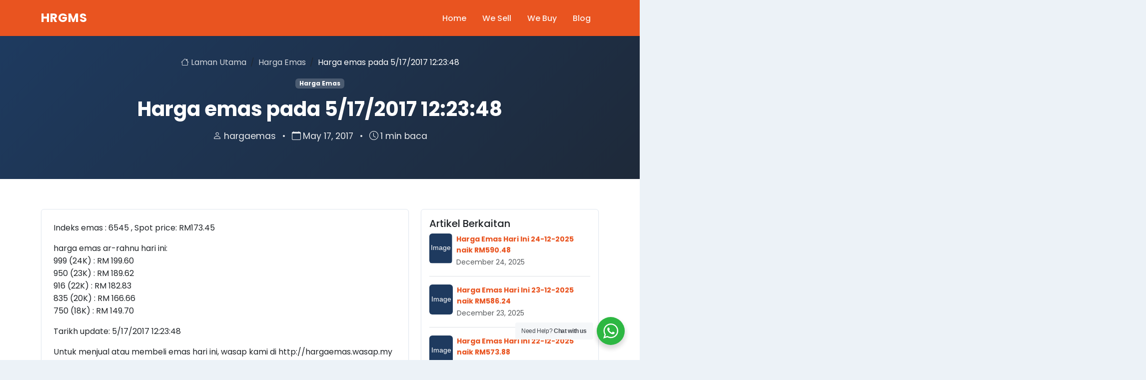

--- FILE ---
content_type: text/html; charset=UTF-8
request_url: https://hargaemas.com.my/harga-emas-pada-5172017-122348/
body_size: 17486
content:
<!DOCTYPE html>
<html lang="en-US">
<head>
    <meta charset="UTF-8">
    <meta name="viewport" content="width=device-width, initial-scale=1.0">
    <meta http-equiv="X-UA-Compatible" content="IE=edge">
    
    <!-- Permissions Policy - Fix for unload warning -->
    <meta http-equiv="Permissions-Policy" content="unload=*">
    
    <!-- Theme Color for Mobile Browsers -->
    <meta name="theme-color" content="#e95420">
    <meta name="msapplication-navbutton-color" content="#e95420">
    <meta name="apple-mobile-web-app-status-bar-style" content="#e95420">
    
    <!-- Critical CSS Loading Check -->
    <script>
    // Ensure CSS loads before content renders
    (function() {
        'use strict';
        var criticalStylesLoaded = false;
        var checkInterval = setInterval(function() {
            var testEl = document.createElement('div');
            testEl.className = 'container';
            testEl.style.display = 'none';
            document.body.appendChild(testEl);
            var computed = window.getComputedStyle(testEl);
            if (computed && computed.maxWidth !== 'none') {
                criticalStylesLoaded = true;
                clearInterval(checkInterval);
            }
            document.body.removeChild(testEl);
        }, 100);
        
        // Timeout after 5 seconds
        setTimeout(function() {
            clearInterval(checkInterval);
            if (!criticalStylesLoaded) {
                console.warn('CSS mungkin belum dimuatkan sepenuhnya. Sila refresh halaman.');
            }
        }, 5000);
    })();
    </script>
    
    <link rel="preconnect" href="https://fonts.googleapis.com" />
<link rel="preconnect" href="https://fonts.gstatic.com" crossorigin />
<link rel="preconnect" href="https://cdn.jsdelivr.net" />
<link rel="dns-prefetch" href="//fonts.googleapis.com" />
<link rel="dns-prefetch" href="//cdn.jsdelivr.net" />
<meta name='robots' content='index, follow, max-image-preview:large, max-snippet:-1, max-video-preview:-1' />

	<!-- This site is optimized with the Yoast SEO plugin v26.6 - https://yoast.com/wordpress/plugins/seo/ -->
	<title>Harga emas pada 5/17/2017 12:23:48 - HRGMS</title>
	<meta name="description" content="Indeks emas : 6545 , Spot price: RM173.45 harga emas ar-rahnu hari ini: 999 (24K) : RM 199.60 950 (23K) : RM 189.62 916 (22K) : RM 182.83 835 (20K) : RM" />
	<link rel="canonical" href="https://hargaemas.com.my/harga-emas-pada-5172017-122348/" />
	<meta name="twitter:label1" content="Written by" />
	<meta name="twitter:data1" content="hargaemas" />
	<script type="application/ld+json" class="yoast-schema-graph">{"@context":"https://schema.org","@graph":[{"@type":"Article","@id":"https://hargaemas.com.my/harga-emas-pada-5172017-122348/#article","isPartOf":{"@id":"https://hargaemas.com.my/harga-emas-pada-5172017-122348/"},"author":{"name":"hargaemas","@id":"https://hargaemas.com.my/#/schema/person/f2ccf316d059de0a641913a63651db48"},"headline":"Harga emas pada 5/17/2017 12:23:48","datePublished":"2017-05-17T04:33:34+00:00","mainEntityOfPage":{"@id":"https://hargaemas.com.my/harga-emas-pada-5172017-122348/"},"wordCount":39,"publisher":{"@id":"https://hargaemas.com.my/#organization"},"articleSection":["Harga Emas"],"inLanguage":"en-US"},{"@type":"WebPage","@id":"https://hargaemas.com.my/harga-emas-pada-5172017-122348/","url":"https://hargaemas.com.my/harga-emas-pada-5172017-122348/","name":"Harga emas pada 5/17/2017 12:23:48 - HRGMS","isPartOf":{"@id":"https://hargaemas.com.my/#website"},"datePublished":"2017-05-17T04:33:34+00:00","description":"Indeks emas : 6545 , Spot price: RM173.45 harga emas ar-rahnu hari ini: 999 (24K) : RM 199.60 950 (23K) : RM 189.62 916 (22K) : RM 182.83 835 (20K) : RM","breadcrumb":{"@id":"https://hargaemas.com.my/harga-emas-pada-5172017-122348/#breadcrumb"},"inLanguage":"en-US","potentialAction":[{"@type":"ReadAction","target":["https://hargaemas.com.my/harga-emas-pada-5172017-122348/"]}]},{"@type":"BreadcrumbList","@id":"https://hargaemas.com.my/harga-emas-pada-5172017-122348/#breadcrumb","itemListElement":[{"@type":"ListItem","position":1,"name":"Home","item":"https://hargaemas.com.my/"},{"@type":"ListItem","position":2,"name":"Harga emas pada 5/17/2017 12:23:48"}]},{"@type":"WebSite","@id":"https://hargaemas.com.my/#website","url":"https://hargaemas.com.my/","name":"HRGMS","description":"Harga Emas Hari Ini, Rujukan Harga Emas Terkini Di Malaysia","publisher":{"@id":"https://hargaemas.com.my/#organization"},"potentialAction":[{"@type":"SearchAction","target":{"@type":"EntryPoint","urlTemplate":"https://hargaemas.com.my/?s={search_term_string}"},"query-input":{"@type":"PropertyValueSpecification","valueRequired":true,"valueName":"search_term_string"}}],"inLanguage":"en-US"},{"@type":"Organization","@id":"https://hargaemas.com.my/#organization","name":"Hargaemas Niaga PLT","url":"https://hargaemas.com.my/","logo":{"@type":"ImageObject","inLanguage":"en-US","@id":"https://hargaemas.com.my/#/schema/logo/image/","url":"https://hargaemas.com.my/wp-content/uploads/2017/04/hargaemas-logo152px.png","contentUrl":"https://hargaemas.com.my/wp-content/uploads/2017/04/hargaemas-logo152px.png","width":152,"height":152,"caption":"Hargaemas Niaga PLT"},"image":{"@id":"https://hargaemas.com.my/#/schema/logo/image/"},"sameAs":["https://www.facebook.com/hargaemas","https://x.com/emasmalaysia","https://www.instagram.com/hargaemas","https://www.linkedin.com/in/hargaemas/","https://www.pinterest.com/hargaemas/","https://www.youtube.com/user/hargaemas"]},{"@type":"Person","@id":"https://hargaemas.com.my/#/schema/person/f2ccf316d059de0a641913a63651db48","name":"hargaemas","image":{"@type":"ImageObject","inLanguage":"en-US","@id":"https://hargaemas.com.my/#/schema/person/image/","url":"https://secure.gravatar.com/avatar/0641d7f3f144fd437a928de5610e7884eb27cd7b1bdf231b5be58cb073229f7a?s=96&d=mm&r=g","contentUrl":"https://secure.gravatar.com/avatar/0641d7f3f144fd437a928de5610e7884eb27cd7b1bdf231b5be58cb073229f7a?s=96&d=mm&r=g","caption":"hargaemas"},"url":"https://hargaemas.com.my/author/hargaemas/"}]}</script>
	<!-- / Yoast SEO plugin. -->


<link rel='dns-prefetch' href='//cdn.jsdelivr.net' />
<link rel='dns-prefetch' href='//www.googletagmanager.com' />
<link rel='dns-prefetch' href='//fonts.googleapis.com' />
<link rel="alternate" type="application/rss+xml" title="HRGMS &raquo; Feed" href="https://hargaemas.com.my/feed/" />
<link rel="alternate" type="application/rss+xml" title="HRGMS &raquo; Comments Feed" href="https://hargaemas.com.my/comments/feed/" />
<link rel="alternate" type="application/rss+xml" title="HRGMS &raquo; Harga emas pada 5/17/2017 12:23:48 Comments Feed" href="https://hargaemas.com.my/harga-emas-pada-5172017-122348/feed/" />
<link rel="alternate" title="oEmbed (JSON)" type="application/json+oembed" href="https://hargaemas.com.my/wp-json/oembed/1.0/embed?url=https%3A%2F%2Fhargaemas.com.my%2Fharga-emas-pada-5172017-122348%2F" />
<link rel="alternate" title="oEmbed (XML)" type="text/xml+oembed" href="https://hargaemas.com.my/wp-json/oembed/1.0/embed?url=https%3A%2F%2Fhargaemas.com.my%2Fharga-emas-pada-5172017-122348%2F&#038;format=xml" />
<link rel="pingback" href="https://hargaemas.com.my/xmlrpc.php" />
<style id='wp-img-auto-sizes-contain-inline-css' type='text/css'>
img:is([sizes=auto i],[sizes^="auto," i]){contain-intrinsic-size:3000px 1500px}
/*# sourceURL=wp-img-auto-sizes-contain-inline-css */
</style>
<style id='wp-emoji-styles-inline-css' type='text/css'>

	img.wp-smiley, img.emoji {
		display: inline !important;
		border: none !important;
		box-shadow: none !important;
		height: 1em !important;
		width: 1em !important;
		margin: 0 0.07em !important;
		vertical-align: -0.1em !important;
		background: none !important;
		padding: 0 !important;
	}
/*# sourceURL=wp-emoji-styles-inline-css */
</style>
<style id='wp-block-library-inline-css' type='text/css'>
:root{--wp-block-synced-color:#7a00df;--wp-block-synced-color--rgb:122,0,223;--wp-bound-block-color:var(--wp-block-synced-color);--wp-editor-canvas-background:#ddd;--wp-admin-theme-color:#007cba;--wp-admin-theme-color--rgb:0,124,186;--wp-admin-theme-color-darker-10:#006ba1;--wp-admin-theme-color-darker-10--rgb:0,107,160.5;--wp-admin-theme-color-darker-20:#005a87;--wp-admin-theme-color-darker-20--rgb:0,90,135;--wp-admin-border-width-focus:2px}@media (min-resolution:192dpi){:root{--wp-admin-border-width-focus:1.5px}}.wp-element-button{cursor:pointer}:root .has-very-light-gray-background-color{background-color:#eee}:root .has-very-dark-gray-background-color{background-color:#313131}:root .has-very-light-gray-color{color:#eee}:root .has-very-dark-gray-color{color:#313131}:root .has-vivid-green-cyan-to-vivid-cyan-blue-gradient-background{background:linear-gradient(135deg,#00d084,#0693e3)}:root .has-purple-crush-gradient-background{background:linear-gradient(135deg,#34e2e4,#4721fb 50%,#ab1dfe)}:root .has-hazy-dawn-gradient-background{background:linear-gradient(135deg,#faaca8,#dad0ec)}:root .has-subdued-olive-gradient-background{background:linear-gradient(135deg,#fafae1,#67a671)}:root .has-atomic-cream-gradient-background{background:linear-gradient(135deg,#fdd79a,#004a59)}:root .has-nightshade-gradient-background{background:linear-gradient(135deg,#330968,#31cdcf)}:root .has-midnight-gradient-background{background:linear-gradient(135deg,#020381,#2874fc)}:root{--wp--preset--font-size--normal:16px;--wp--preset--font-size--huge:42px}.has-regular-font-size{font-size:1em}.has-larger-font-size{font-size:2.625em}.has-normal-font-size{font-size:var(--wp--preset--font-size--normal)}.has-huge-font-size{font-size:var(--wp--preset--font-size--huge)}.has-text-align-center{text-align:center}.has-text-align-left{text-align:left}.has-text-align-right{text-align:right}.has-fit-text{white-space:nowrap!important}#end-resizable-editor-section{display:none}.aligncenter{clear:both}.items-justified-left{justify-content:flex-start}.items-justified-center{justify-content:center}.items-justified-right{justify-content:flex-end}.items-justified-space-between{justify-content:space-between}.screen-reader-text{border:0;clip-path:inset(50%);height:1px;margin:-1px;overflow:hidden;padding:0;position:absolute;width:1px;word-wrap:normal!important}.screen-reader-text:focus{background-color:#ddd;clip-path:none;color:#444;display:block;font-size:1em;height:auto;left:5px;line-height:normal;padding:15px 23px 14px;text-decoration:none;top:5px;width:auto;z-index:100000}html :where(.has-border-color){border-style:solid}html :where([style*=border-top-color]){border-top-style:solid}html :where([style*=border-right-color]){border-right-style:solid}html :where([style*=border-bottom-color]){border-bottom-style:solid}html :where([style*=border-left-color]){border-left-style:solid}html :where([style*=border-width]){border-style:solid}html :where([style*=border-top-width]){border-top-style:solid}html :where([style*=border-right-width]){border-right-style:solid}html :where([style*=border-bottom-width]){border-bottom-style:solid}html :where([style*=border-left-width]){border-left-style:solid}html :where(img[class*=wp-image-]){height:auto;max-width:100%}:where(figure){margin:0 0 1em}html :where(.is-position-sticky){--wp-admin--admin-bar--position-offset:var(--wp-admin--admin-bar--height,0px)}@media screen and (max-width:600px){html :where(.is-position-sticky){--wp-admin--admin-bar--position-offset:0px}}

/*# sourceURL=wp-block-library-inline-css */
</style><style id='global-styles-inline-css' type='text/css'>
:root{--wp--preset--aspect-ratio--square: 1;--wp--preset--aspect-ratio--4-3: 4/3;--wp--preset--aspect-ratio--3-4: 3/4;--wp--preset--aspect-ratio--3-2: 3/2;--wp--preset--aspect-ratio--2-3: 2/3;--wp--preset--aspect-ratio--16-9: 16/9;--wp--preset--aspect-ratio--9-16: 9/16;--wp--preset--color--black: #000000;--wp--preset--color--cyan-bluish-gray: #abb8c3;--wp--preset--color--white: #ffffff;--wp--preset--color--pale-pink: #f78da7;--wp--preset--color--vivid-red: #cf2e2e;--wp--preset--color--luminous-vivid-orange: #ff6900;--wp--preset--color--luminous-vivid-amber: #fcb900;--wp--preset--color--light-green-cyan: #7bdcb5;--wp--preset--color--vivid-green-cyan: #00d084;--wp--preset--color--pale-cyan-blue: #8ed1fc;--wp--preset--color--vivid-cyan-blue: #0693e3;--wp--preset--color--vivid-purple: #9b51e0;--wp--preset--gradient--vivid-cyan-blue-to-vivid-purple: linear-gradient(135deg,rgb(6,147,227) 0%,rgb(155,81,224) 100%);--wp--preset--gradient--light-green-cyan-to-vivid-green-cyan: linear-gradient(135deg,rgb(122,220,180) 0%,rgb(0,208,130) 100%);--wp--preset--gradient--luminous-vivid-amber-to-luminous-vivid-orange: linear-gradient(135deg,rgb(252,185,0) 0%,rgb(255,105,0) 100%);--wp--preset--gradient--luminous-vivid-orange-to-vivid-red: linear-gradient(135deg,rgb(255,105,0) 0%,rgb(207,46,46) 100%);--wp--preset--gradient--very-light-gray-to-cyan-bluish-gray: linear-gradient(135deg,rgb(238,238,238) 0%,rgb(169,184,195) 100%);--wp--preset--gradient--cool-to-warm-spectrum: linear-gradient(135deg,rgb(74,234,220) 0%,rgb(151,120,209) 20%,rgb(207,42,186) 40%,rgb(238,44,130) 60%,rgb(251,105,98) 80%,rgb(254,248,76) 100%);--wp--preset--gradient--blush-light-purple: linear-gradient(135deg,rgb(255,206,236) 0%,rgb(152,150,240) 100%);--wp--preset--gradient--blush-bordeaux: linear-gradient(135deg,rgb(254,205,165) 0%,rgb(254,45,45) 50%,rgb(107,0,62) 100%);--wp--preset--gradient--luminous-dusk: linear-gradient(135deg,rgb(255,203,112) 0%,rgb(199,81,192) 50%,rgb(65,88,208) 100%);--wp--preset--gradient--pale-ocean: linear-gradient(135deg,rgb(255,245,203) 0%,rgb(182,227,212) 50%,rgb(51,167,181) 100%);--wp--preset--gradient--electric-grass: linear-gradient(135deg,rgb(202,248,128) 0%,rgb(113,206,126) 100%);--wp--preset--gradient--midnight: linear-gradient(135deg,rgb(2,3,129) 0%,rgb(40,116,252) 100%);--wp--preset--font-size--small: 13px;--wp--preset--font-size--medium: 20px;--wp--preset--font-size--large: 36px;--wp--preset--font-size--x-large: 42px;--wp--preset--spacing--20: 0.44rem;--wp--preset--spacing--30: 0.67rem;--wp--preset--spacing--40: 1rem;--wp--preset--spacing--50: 1.5rem;--wp--preset--spacing--60: 2.25rem;--wp--preset--spacing--70: 3.38rem;--wp--preset--spacing--80: 5.06rem;--wp--preset--shadow--natural: 6px 6px 9px rgba(0, 0, 0, 0.2);--wp--preset--shadow--deep: 12px 12px 50px rgba(0, 0, 0, 0.4);--wp--preset--shadow--sharp: 6px 6px 0px rgba(0, 0, 0, 0.2);--wp--preset--shadow--outlined: 6px 6px 0px -3px rgb(255, 255, 255), 6px 6px rgb(0, 0, 0);--wp--preset--shadow--crisp: 6px 6px 0px rgb(0, 0, 0);}:where(.is-layout-flex){gap: 0.5em;}:where(.is-layout-grid){gap: 0.5em;}body .is-layout-flex{display: flex;}.is-layout-flex{flex-wrap: wrap;align-items: center;}.is-layout-flex > :is(*, div){margin: 0;}body .is-layout-grid{display: grid;}.is-layout-grid > :is(*, div){margin: 0;}:where(.wp-block-columns.is-layout-flex){gap: 2em;}:where(.wp-block-columns.is-layout-grid){gap: 2em;}:where(.wp-block-post-template.is-layout-flex){gap: 1.25em;}:where(.wp-block-post-template.is-layout-grid){gap: 1.25em;}.has-black-color{color: var(--wp--preset--color--black) !important;}.has-cyan-bluish-gray-color{color: var(--wp--preset--color--cyan-bluish-gray) !important;}.has-white-color{color: var(--wp--preset--color--white) !important;}.has-pale-pink-color{color: var(--wp--preset--color--pale-pink) !important;}.has-vivid-red-color{color: var(--wp--preset--color--vivid-red) !important;}.has-luminous-vivid-orange-color{color: var(--wp--preset--color--luminous-vivid-orange) !important;}.has-luminous-vivid-amber-color{color: var(--wp--preset--color--luminous-vivid-amber) !important;}.has-light-green-cyan-color{color: var(--wp--preset--color--light-green-cyan) !important;}.has-vivid-green-cyan-color{color: var(--wp--preset--color--vivid-green-cyan) !important;}.has-pale-cyan-blue-color{color: var(--wp--preset--color--pale-cyan-blue) !important;}.has-vivid-cyan-blue-color{color: var(--wp--preset--color--vivid-cyan-blue) !important;}.has-vivid-purple-color{color: var(--wp--preset--color--vivid-purple) !important;}.has-black-background-color{background-color: var(--wp--preset--color--black) !important;}.has-cyan-bluish-gray-background-color{background-color: var(--wp--preset--color--cyan-bluish-gray) !important;}.has-white-background-color{background-color: var(--wp--preset--color--white) !important;}.has-pale-pink-background-color{background-color: var(--wp--preset--color--pale-pink) !important;}.has-vivid-red-background-color{background-color: var(--wp--preset--color--vivid-red) !important;}.has-luminous-vivid-orange-background-color{background-color: var(--wp--preset--color--luminous-vivid-orange) !important;}.has-luminous-vivid-amber-background-color{background-color: var(--wp--preset--color--luminous-vivid-amber) !important;}.has-light-green-cyan-background-color{background-color: var(--wp--preset--color--light-green-cyan) !important;}.has-vivid-green-cyan-background-color{background-color: var(--wp--preset--color--vivid-green-cyan) !important;}.has-pale-cyan-blue-background-color{background-color: var(--wp--preset--color--pale-cyan-blue) !important;}.has-vivid-cyan-blue-background-color{background-color: var(--wp--preset--color--vivid-cyan-blue) !important;}.has-vivid-purple-background-color{background-color: var(--wp--preset--color--vivid-purple) !important;}.has-black-border-color{border-color: var(--wp--preset--color--black) !important;}.has-cyan-bluish-gray-border-color{border-color: var(--wp--preset--color--cyan-bluish-gray) !important;}.has-white-border-color{border-color: var(--wp--preset--color--white) !important;}.has-pale-pink-border-color{border-color: var(--wp--preset--color--pale-pink) !important;}.has-vivid-red-border-color{border-color: var(--wp--preset--color--vivid-red) !important;}.has-luminous-vivid-orange-border-color{border-color: var(--wp--preset--color--luminous-vivid-orange) !important;}.has-luminous-vivid-amber-border-color{border-color: var(--wp--preset--color--luminous-vivid-amber) !important;}.has-light-green-cyan-border-color{border-color: var(--wp--preset--color--light-green-cyan) !important;}.has-vivid-green-cyan-border-color{border-color: var(--wp--preset--color--vivid-green-cyan) !important;}.has-pale-cyan-blue-border-color{border-color: var(--wp--preset--color--pale-cyan-blue) !important;}.has-vivid-cyan-blue-border-color{border-color: var(--wp--preset--color--vivid-cyan-blue) !important;}.has-vivid-purple-border-color{border-color: var(--wp--preset--color--vivid-purple) !important;}.has-vivid-cyan-blue-to-vivid-purple-gradient-background{background: var(--wp--preset--gradient--vivid-cyan-blue-to-vivid-purple) !important;}.has-light-green-cyan-to-vivid-green-cyan-gradient-background{background: var(--wp--preset--gradient--light-green-cyan-to-vivid-green-cyan) !important;}.has-luminous-vivid-amber-to-luminous-vivid-orange-gradient-background{background: var(--wp--preset--gradient--luminous-vivid-amber-to-luminous-vivid-orange) !important;}.has-luminous-vivid-orange-to-vivid-red-gradient-background{background: var(--wp--preset--gradient--luminous-vivid-orange-to-vivid-red) !important;}.has-very-light-gray-to-cyan-bluish-gray-gradient-background{background: var(--wp--preset--gradient--very-light-gray-to-cyan-bluish-gray) !important;}.has-cool-to-warm-spectrum-gradient-background{background: var(--wp--preset--gradient--cool-to-warm-spectrum) !important;}.has-blush-light-purple-gradient-background{background: var(--wp--preset--gradient--blush-light-purple) !important;}.has-blush-bordeaux-gradient-background{background: var(--wp--preset--gradient--blush-bordeaux) !important;}.has-luminous-dusk-gradient-background{background: var(--wp--preset--gradient--luminous-dusk) !important;}.has-pale-ocean-gradient-background{background: var(--wp--preset--gradient--pale-ocean) !important;}.has-electric-grass-gradient-background{background: var(--wp--preset--gradient--electric-grass) !important;}.has-midnight-gradient-background{background: var(--wp--preset--gradient--midnight) !important;}.has-small-font-size{font-size: var(--wp--preset--font-size--small) !important;}.has-medium-font-size{font-size: var(--wp--preset--font-size--medium) !important;}.has-large-font-size{font-size: var(--wp--preset--font-size--large) !important;}.has-x-large-font-size{font-size: var(--wp--preset--font-size--x-large) !important;}
/*# sourceURL=global-styles-inline-css */
</style>

<style id='classic-theme-styles-inline-css' type='text/css'>
/*! This file is auto-generated */
.wp-block-button__link{color:#fff;background-color:#32373c;border-radius:9999px;box-shadow:none;text-decoration:none;padding:calc(.667em + 2px) calc(1.333em + 2px);font-size:1.125em}.wp-block-file__button{background:#32373c;color:#fff;text-decoration:none}
/*# sourceURL=/wp-includes/css/classic-themes.min.css */
</style>
<link rel='stylesheet' id='nta-css-popup-css' href='https://hargaemas.com.my/wp-content/plugins/wp-whatsapp/assets/dist/css/style.css?ver=6.9' type='text/css' media='all' />
<link rel='stylesheet' id='contact-form-7-css' href='https://hargaemas.com.my/wp-content/plugins/contact-form-7/includes/css/styles.css?ver=6.1.4' type='text/css' media='all' />
<link rel='stylesheet' id='hostinger-reach-subscription-block-css' href='https://hargaemas.com.my/wp-content/plugins/hostinger-reach/frontend/dist/blocks/subscription.css?ver=1765466064' type='text/css' media='all' />
<link rel='stylesheet' id='google-fonts-poppins-css' href='https://fonts.googleapis.com/css2?family=Poppins:wght@300;400;500;600;700&#038;display=swap' type='text/css' media='all' />
<link rel='stylesheet' id='bootstrap-css-css' href='https://cdn.jsdelivr.net/npm/bootstrap@5.3.2/dist/css/bootstrap.min.css?ver=5.3.2' type='text/css' media='all' />
<link rel='stylesheet' id='bootstrap-icons-css' href='https://cdn.jsdelivr.net/npm/bootstrap-icons@1.11.1/font/bootstrap-icons.css?ver=1.11.1' type='text/css' media='all' />
<link rel='stylesheet' id='hrgms-style-css' href='https://hargaemas.com.my/wp-content/themes/hrgms-theme/style.css?ver=1.0.0.1765468107' type='text/css' media='all' />

<!-- Google tag (gtag.js) snippet added by Site Kit -->
<!-- Google Analytics snippet added by Site Kit -->
<script type="text/javascript" src="https://www.googletagmanager.com/gtag/js?id=GT-T567GBP" id="google_gtagjs-js" async></script>
<script type="text/javascript" id="google_gtagjs-js-after">
/* <![CDATA[ */
window.dataLayer = window.dataLayer || [];function gtag(){dataLayer.push(arguments);}
gtag("set","linker",{"domains":["hargaemas.com.my"]});
gtag("js", new Date());
gtag("set", "developer_id.dZTNiMT", true);
gtag("config", "GT-T567GBP");
 window._googlesitekit = window._googlesitekit || {}; window._googlesitekit.throttledEvents = []; window._googlesitekit.gtagEvent = (name, data) => { var key = JSON.stringify( { name, data } ); if ( !! window._googlesitekit.throttledEvents[ key ] ) { return; } window._googlesitekit.throttledEvents[ key ] = true; setTimeout( () => { delete window._googlesitekit.throttledEvents[ key ]; }, 5 ); gtag( "event", name, { ...data, event_source: "site-kit" } ); }; 
//# sourceURL=google_gtagjs-js-after
/* ]]> */
</script>
<link rel="https://api.w.org/" href="https://hargaemas.com.my/wp-json/" /><link rel="alternate" title="JSON" type="application/json" href="https://hargaemas.com.my/wp-json/wp/v2/posts/5554" /><link rel="EditURI" type="application/rsd+xml" title="RSD" href="https://hargaemas.com.my/xmlrpc.php?rsd" />

<link rel='shortlink' href='https://hargaemas.com.my/?p=5554' />
<meta name="generator" content="Site Kit by Google 1.168.0" /><link rel="icon" href="https://hargaemas.com.my/wp-content/uploads/2012/01/wpid-yYp_vAin4a8-FrkUppZLe35gn8kaUGdM4Ja-BJkkjY8HMSX9JFcFsLtQ4-W0HEp5R5Zaw124-100x100.png" sizes="32x32" />
<link rel="icon" href="https://hargaemas.com.my/wp-content/uploads/2012/01/wpid-yYp_vAin4a8-FrkUppZLe35gn8kaUGdM4Ja-BJkkjY8HMSX9JFcFsLtQ4-W0HEp5R5Zaw124.png" sizes="192x192" />
<link rel="apple-touch-icon" href="https://hargaemas.com.my/wp-content/uploads/2012/01/wpid-yYp_vAin4a8-FrkUppZLe35gn8kaUGdM4Ja-BJkkjY8HMSX9JFcFsLtQ4-W0HEp5R5Zaw124.png" />
<meta name="msapplication-TileImage" content="https://hargaemas.com.my/wp-content/uploads/2012/01/wpid-yYp_vAin4a8-FrkUppZLe35gn8kaUGdM4Ja-BJkkjY8HMSX9JFcFsLtQ4-W0HEp5R5Zaw124.png" />
    
    <!-- Noscript fallback untuk CSS -->
    <noscript>
        <style>
        /* Basic fallback styles jika JavaScript disabled */
        body { font-family: Arial, sans-serif; margin: 0; padding: 0; }
        .container { max-width: 1200px; margin: 0 auto; padding: 0 15px; }
        .navbar { background: #fff; padding: 1rem 0; }
        </style>
    </noscript>
</head>

<body class="wp-singular post-template-default single single-post postid-5554 single-format-standard wp-theme-hrgms-theme">

<!-- Skip to Content Link (Accessibility) -->
<a class="visually-hidden-focusable" href="#main-content">Skip to main content</a>

<!-- Header Navigation -->
<header class="hrgms-header" role="banner">
    <nav class="navbar navbar-expand-lg hrgms-navbar" role="navigation" aria-label="Primary Navigation">
        <div class="container">
            <!-- Logo -->
            <a class="navbar-brand hrgms-logo" href="https://hargaemas.com.my/" rel="home" title="HRGMS">
                HRGMS            </a>
            
            <!-- Mobile Toggle Button -->
            <button class="navbar-toggler" type="button" data-bs-toggle="collapse" data-bs-target="#hrgmsNavbar" aria-controls="hrgmsNavbar" aria-expanded="false" aria-label="Toggle navigation">
                <span class="navbar-toggler-icon"></span>
            </button>
            
            <!-- Navigation Menu - Uses WordPress Menu System (Header Menu) -->
            <div class="collapse navbar-collapse" id="hrgmsNavbar">
                <ul id="menu-social-menu" class="navbar-nav ms-auto"><li class="nav-item"><a href="http://hargaemas.com.my/" class="nav-link hrgms-nav-link">Home</a></li><li class="nav-item"><a href="https://www.hargaemas.my/product" class="nav-link hrgms-nav-link">We Sell</a></li><li class="nav-item"><a href="https://www.hargaemas.my/" class="nav-link hrgms-nav-link">We Buy</a></li><li class="nav-item"><a href="https://hargaemas.my/" class="nav-link hrgms-nav-link">Blog</a></li></ul>            </div>
        </div>
    </nav>
</header>

<!-- Main Content Area -->
<main id="main-content" role="main">


<article class="hrgms-single-post post-5554 post type-post status-publish format-standard hentry category-harga-emas">
    
    <!-- Article Header -->
    <header class="hrgms-hero hrgms-hero-simple" style="padding: 40px 0;">
        <div class="container">
            <div class="row justify-content-center">
                <div class="col-lg-10 text-center">
                    <!-- Breadcrumb -->
                    <nav aria-label="breadcrumb" class="mb-3">
                        <ol class="breadcrumb justify-content-center" style="background: transparent;">
                            <li class="breadcrumb-item">
                                <a href="https://hargaemas.com.my/" style="color: rgba(255,255,255,0.8);">
                                    <i class="bi bi-house"></i> Laman Utama
                                </a>
                            </li>
                                                            <li class="breadcrumb-item">
                                    <a href="https://hargaemas.com.my/category/harga-emas/" style="color: rgba(255,255,255,0.8);">
                                        Harga Emas                                    </a>
                                </li>
                                                        <li class="breadcrumb-item active" aria-current="page" style="color: #fff;">
                                Harga emas pada 5/17/2017 12:23:48                            </li>
                        </ol>
                    </nav>
                    
                    <!-- Categories badges -->
                                            <div class="mb-3">
                                                            <a href="https://hargaemas.com.my/category/harga-emas/" class="badge text-decoration-none" style="background: rgba(255,255,255,0.2); color: #fff;">
                                    Harga Emas                                </a>
                                                    </div>
                                        
                    <h1 class="hrgms-hero-title">Harga emas pada 5/17/2017 12:23:48</h1>
                    
                    <div class="hrgms-hero-subtitle">
                        <span>
                            <i class="bi bi-person me-1"></i>hargaemas                        </span>
                        <span class="mx-2">•</span>
                        <span>
                            <i class="bi bi-calendar me-1"></i>May 17, 2017                        </span>
                        <span class="mx-2">•</span>
                        <span>
                            <i class="bi bi-clock me-1"></i>1 min baca
                        </span>
                                            </div>
                </div>
            </div>
        </div>
    </header>
    
    <section class="hrgms-products">
        <div class="container">
            <div class="row">
                <!-- Main Content -->
                <div class="col-lg-8">
                    
                    <!-- Featured Image -->
                                        
                    <!-- Post Content -->
                    <div class="post-content card" style="border: 1px solid var(--hrgms-card-border); box-shadow: var(--hrgms-card-shadow);">
                        <div class="card-body p-4">
                            <p>Indeks emas  : 6545 , Spot price: RM173.45 </p>
<p>harga emas ar-rahnu hari ini:<br />
999  (24K) : RM 199.60<br />
950 (23K) : RM 189.62<br />
916 (22K) : RM 182.83<br />
835 (20K) : RM 166.66<br />
750 (18K) : RM 149.70 </p>
<p>Tarikh update:  5/17/2017 12:23:48</p>
<p>Untuk menjual atau membeli emas hari ini, wasap kami di http://hargaemas.wasap.my</p>
                            
                                                    </div>
                    </div>
                    
                    <!-- Tags -->
                                        
                    <!-- Post Navigation -->
                    <nav class="post-navigation mt-5 pt-4 border-top" aria-label="Post navigation">
                        <div class="row g-3">
                            <div class="col-md-6">
                                                                    <a href="https://hargaemas.com.my/harga-emas-pada-5172017-102349/" class="text-decoration-none d-block p-3 rounded h-100" style="background: var(--hrgms-body-bg);">
                                        <small class="text-muted"><i class="bi bi-arrow-left"></i> Artikel Sebelum</small>
                                        <div class="d-flex align-items-center mt-2">
                                                                                        <p class="mb-0 fw-bold small">Harga emas pada 5/17/2017 10:23:49</p>
                                        </div>
                                    </a>
                                                            </div>
                            <div class="col-md-6">
                                                                    <a href="https://hargaemas.com.my/harga-emas-pada-5172017-142347/" class="text-decoration-none d-block p-3 rounded h-100 text-end" style="background: var(--hrgms-body-bg);">
                                        <small class="text-muted">Artikel Seterusnya <i class="bi bi-arrow-right"></i></small>
                                        <div class="d-flex align-items-center justify-content-end mt-2">
                                            <p class="mb-0 fw-bold small">Harga emas pada 5/17/2017 14:23:47</p>
                                                                                    </div>
                                    </a>
                                                            </div>
                        </div>
                    </nav>
                    
                    <!-- Author Box -->
                    <div class="author-box mt-5 p-4 rounded" style="background: var(--hrgms-body-bg);">
                        <div class="d-flex">
                            <img alt='' src='https://secure.gravatar.com/avatar/0641d7f3f144fd437a928de5610e7884eb27cd7b1bdf231b5be58cb073229f7a?s=80&#038;d=mm&#038;r=g' srcset='https://secure.gravatar.com/avatar/0641d7f3f144fd437a928de5610e7884eb27cd7b1bdf231b5be58cb073229f7a?s=160&#038;d=mm&#038;r=g 2x' class='avatar avatar-80 photo rounded-circle me-3' height='80' width='80' decoding='async'/>                            <div>
                                <h5 class="mb-1">Ditulis oleh hargaemas</h5>
                                <p class="mb-2 text-muted small">Penulis di HRGMS</p>
                                <a href="https://hargaemas.com.my/author/hargaemas/" class="btn btn-sm btn-outline-secondary">
                                    Lihat Semua Artikel <i class="bi bi-arrow-right"></i>
                                </a>
                            </div>
                        </div>
                    </div>
                    
                    <!-- Comments -->
                                        
                </div>
                
                <!-- Sidebar -->
                <div class="col-lg-4">
                    <aside class="sidebar" role="complementary">
                        
                        <!-- Related Posts -->
                                                    <div class="card mb-4" style="border: 1px solid var(--hrgms-card-border); box-shadow: var(--hrgms-card-shadow);">
                                <div class="card-body">
                                    <h5 class="card-title">Artikel Berkaitan</h5>
                                                                            <div class="d-flex mb-3 pb-3 border-bottom">
                                                                                            <img src="https://i.pinimg.com/1200x/a6/68/f5/a668f5d5bef2ffea2e90a4475b2e4310.jpg" alt="" class="rounded me-2" style="width: 60px; height: 60px; object-fit: cover;">
                                                                                        <div>
                                                <a href="https://hargaemas.com.my/harga-emas-hari-ini-24-12-2025-naik-rm590-48/" class="text-decoration-none">
                                                    <strong class="d-block small">Harga Emas Hari Ini 24-12-2025 naik RM590.48</strong>
                                                </a>
                                                <small class="text-muted">December 24, 2025</small>
                                            </div>
                                        </div>
                                                                            <div class="d-flex mb-3 pb-3 border-bottom">
                                                                                            <img src="https://i.pinimg.com/1200x/3b/2f/c7/3b2fc74b02bd528c244527d6a4e22dfa.jpg" alt="" class="rounded me-2" style="width: 60px; height: 60px; object-fit: cover;">
                                                                                        <div>
                                                <a href="https://hargaemas.com.my/harga-emas-hari-ini-23-12-2025-naik-rm586-24/" class="text-decoration-none">
                                                    <strong class="d-block small">Harga Emas Hari Ini 23-12-2025 naik RM586.24</strong>
                                                </a>
                                                <small class="text-muted">December 23, 2025</small>
                                            </div>
                                        </div>
                                                                            <div class="d-flex mb-3 pb-3 border-bottom">
                                                                                            <img src="https://i.pinimg.com/1200x/de/32/a3/de32a3289330c355b1fae8ba3c71ee16.jpg" alt="" class="rounded me-2" style="width: 60px; height: 60px; object-fit: cover;">
                                                                                        <div>
                                                <a href="https://hargaemas.com.my/harga-emas-hari-ini-22-12-2025-naik-rm573-88/" class="text-decoration-none">
                                                    <strong class="d-block small">Harga Emas Hari Ini 22-12-2025 naik RM573.88</strong>
                                                </a>
                                                <small class="text-muted">December 22, 2025</small>
                                            </div>
                                        </div>
                                                                            <div class="d-flex mb-3 pb-3 border-bottom">
                                                                                            <img src="https://i.pinimg.com/1200x/a6/4a/8a/a64a8acf24f8e3534ea316a996daf814.jpg" alt="" class="rounded me-2" style="width: 60px; height: 60px; object-fit: cover;">
                                                                                        <div>
                                                <a href="https://hargaemas.com.my/harga-emas-hari-ini-21-12-2025-tidak-berubah-rm570-63/" class="text-decoration-none">
                                                    <strong class="d-block small">Harga Emas Hari Ini 21-12-2025 tidak berubah RM570.63</strong>
                                                </a>
                                                <small class="text-muted">December 21, 2025</small>
                                            </div>
                                        </div>
                                                                    </div>
                            </div>
                                                
                        <!-- Categories -->
                        <div class="card mb-4" style="border: 1px solid var(--hrgms-card-border); box-shadow: var(--hrgms-card-shadow);">
                            <div class="card-body">
                                <h5 class="card-title">Kategori</h5>
                                <ul class="list-unstyled mb-0">
                                    	<li class="cat-item cat-item-3"><a href="https://hargaemas.com.my/category/agent/">Agent &amp; Dealer Emas</a> (11)
</li>
	<li class="cat-item cat-item-4"><a href="https://hargaemas.com.my/category/bantuan/">Bantuan Teknikal</a> (19)
</li>
	<li class="cat-item cat-item-18"><a href="https://hargaemas.com.my/category/unik/">Cerita Unik</a> (7)
</li>
	<li class="cat-item cat-item-5"><a href="https://hargaemas.com.my/category/berita/">Dari Akhbar</a> (34)
</li>
	<li class="cat-item cat-item-9"><a href="https://hargaemas.com.my/category/harga-emas/">Harga Emas</a> (4,467)
</li>
	<li class="cat-item cat-item-12"><a href="https://hargaemas.com.my/category/maklumat/">Maklumat</a> (31)
</li>
	<li class="cat-item cat-item-13"><a href="https://hargaemas.com.my/category/pelaburan/">Pelaburan Emas</a> (20)
</li>
	<li class="cat-item cat-item-14"><a href="https://hargaemas.com.my/category/produk/">Produk Emas</a> (4)
<ul class='children'>
	<li class="cat-item cat-item-10"><a href="https://hargaemas.com.my/category/produk/jongkong-emas/">Jongkong Emas</a> (4)
</li>
</ul>
</li>
	<li class="cat-item cat-item-15"><a href="https://hargaemas.com.my/category/promosi/">Promosi Emas</a> (18)
</li>
	<li class="cat-item cat-item-589"><a href="https://hargaemas.com.my/category/santai/">Santai</a> (5)
</li>
	<li class="cat-item cat-item-1"><a href="https://hargaemas.com.my/category/uncategorized/">Uncategorized</a> (118)
</li>
                                </ul>
                            </div>
                        </div>
                        
                        <!-- Popular Tags -->
                                                    <div class="card mb-4" style="border: 1px solid var(--hrgms-card-border); box-shadow: var(--hrgms-card-shadow);">
                                <div class="card-body">
                                    <h5 class="card-title">Tag Popular</h5>
                                    <div class="d-flex flex-wrap gap-1">
                                                                                    <a href="https://hargaemas.com.my/tag/harga-emas-harga-emas-hari-ini-kedai-emas-kedai-emas-murah-kedai-emas-malaysia-harga-emas-916-harga-emas-2017-harga-emas-semasa-pembeli-emas-harga-emas-kelantan-harga-emas-kuala-lumpur/" class="badge bg-secondary text-decoration-none">
                                                harga emas, harga emas hari ini, kedai emas, kedai emas murah, kedai emas malaysia, harga emas 916, harga emas 2017, harga emas semasa, pembeli emas, harga emas kelantan, harga emas kuala lumpur                                            </a>
                                                                                    <a href="https://hargaemas.com.my/tag/harga-emas-2/" class="badge bg-secondary text-decoration-none">
                                                harga-emas                                            </a>
                                                                                    <a href="https://hargaemas.com.my/tag/916-hari-ini/" class="badge bg-secondary text-decoration-none">
                                                916 hari ini                                            </a>
                                                                                    <a href="https://hargaemas.com.my/tag/916-gold-price/" class="badge bg-secondary text-decoration-none">
                                                916 gold price                                            </a>
                                                                                    <a href="https://hargaemas.com.my/tag/916/" class="badge bg-secondary text-decoration-none">
                                                916                                            </a>
                                                                                    <a href="https://hargaemas.com.my/tag/24k-gold/" class="badge bg-secondary text-decoration-none">
                                                24k gold                                            </a>
                                                                                    <a href="https://hargaemas.com.my/tag/24-karat/" class="badge bg-secondary text-decoration-none">
                                                24 karat                                            </a>
                                                                                    <a href="https://hargaemas.com.my/tag/harga-emas-malaysia/" class="badge bg-secondary text-decoration-none">
                                                harga emas malaysia                                            </a>
                                                                                    <a href="https://hargaemas.com.my/tag/harga-emas/" class="badge bg-secondary text-decoration-none">
                                                Harga Emas                                            </a>
                                                                                    <a href="https://hargaemas.com.my/tag/emas-999/" class="badge bg-secondary text-decoration-none">
                                                emas 999                                            </a>
                                                                                    <a href="https://hargaemas.com.my/tag/emas-malaysia/" class="badge bg-secondary text-decoration-none">
                                                emas malaysia                                            </a>
                                                                                    <a href="https://hargaemas.com.my/tag/jual-emas/" class="badge bg-secondary text-decoration-none">
                                                jual emas                                            </a>
                                                                                    <a href="https://hargaemas.com.my/tag/harga-marhun/" class="badge bg-secondary text-decoration-none">
                                                Harga marhun                                            </a>
                                                                                    <a href="https://hargaemas.com.my/tag/harga-emas-semasa/" class="badge bg-secondary text-decoration-none">
                                                harga emas semasa                                            </a>
                                                                                    <a href="https://hargaemas.com.my/tag/beli-emas/" class="badge bg-secondary text-decoration-none">
                                                beli emas                                            </a>
                                                                            </div>
                                </div>
                            </div>
                                                
                    </aside>
                </div>
            </div>
        </div>
    </section>
</article>


</main><!-- #main-content -->

<!-- Footer -->
<footer class="hrgms-footer" role="contentinfo">
    <div class="container">
        <div class="row">
            <!-- Column 1: Brand Info -->
            <div class="col-lg-4 col-md-6 mb-4 mb-lg-0">
                <div class="footer-logo">
                    HRGMS                </div>
                <p class="footer-desc">
                    Harga Emas Hari Ini, Rujukan Harga Emas Terkini Di Malaysia                </p>
            </div>
            
            <!-- Column 2: Quick Links - Uses WordPress Menu (Footer Menu) -->
            <div class="col-lg-4 col-md-6 mb-4 mb-lg-0">
                <h5 class="footer-title">Pautan Pantas</h5>
                                    <ul class="footer-links">
                        <li><a href="https://hargaemas.com.my/">Laman Utama</a></li>
                                                    <li><a href="https://hargaemas.com.my/calculator-emas/">Kalkulator emas - kira harga emas hari ini</a></li>
                                                    <li><a href="https://hargaemas.com.my/subscribe/">Subscribe Harga Emas</a></li>
                                                    <li><a href="https://hargaemas.com.my/kedai-emas-murah/">Kedai emas paling murah di Malaysia</a></li>
                                                    <li><a href="https://hargaemas.com.my/surat-pajak/">Perbezaan surat pajak gadai emas dan ar-rahnu</a></li>
                                                    <li><a href="https://hargaemas.com.my/harga/">Harga Emas 916 999 Malaysia</a></li>
                                            </ul>
                                </div>
            
            <!-- Column 3: Contact Info or Widget -->
            <div class="col-lg-4 col-md-12">
                <h5 class="footer-title">Hubungi Kami</h5>
                                    <div class="footer-contact">
                        <p>
                            <i class="bi bi-envelope"></i>
                            Email: &#115;&#104;&#97;&#104;&#114;&#117;l.i&#100;&#64;&#103;&#109;&#97;i&#108;&#46;com                        </p>
                        <p>
                            <i class="bi bi-globe"></i>
                            Web: https://hargaemas.com.my/                        </p>
                    </div>
                            </div>
        </div>
        
        <!-- Footer Bottom -->
        <div class="footer-bottom">
            <p>&copy; 2025 HRGMS - Semua Hak Cipta Terpelihara</p>
            <p class="footer-disclaimer">
                                Maklumat yang dipaparkan adalah untuk rujukan sahaja.
            </p>
        </div>
    </div>
</footer>

    <script>
    // Handle plugin errors gracefully (prevent them from breaking page rendering)
    (function() {
        'use strict';
        
        // Suppress known plugin errors that don't affect core functionality
        var originalError = console.error;
        var suppressedErrors = [
            'njt_wa is not defined',
            'wpcf7 is not defined',
            'hostinger_reach_subscription_block_data is not defined'
        ];
        
        console.error = function() {
            var message = arguments[0] || '';
            var shouldSuppress = suppressedErrors.some(function(err) {
                return message.toString().indexOf(err) !== -1;
            });
            
            if (!shouldSuppress) {
                originalError.apply(console, arguments);
            } else {
                // Log as warning instead of error (less critical)
                console.warn('Plugin warning (non-critical):', message);
            }
        };
        
        // Check if Bootstrap CSS loaded successfully
        var bootstrapLoaded = false;
        var sheets = document.styleSheets;
        
        // Check if Bootstrap CSS is loaded
        for (var i = 0; i < sheets.length; i++) {
            try {
                if (sheets[i].href && sheets[i].href.indexOf('bootstrap') !== -1) {
                    bootstrapLoaded = true;
                    break;
                }
            } catch(e) {
                // Cross-origin stylesheet, skip
            }
        }
        
        // Fallback: If Bootstrap not loaded after 2 seconds, show warning
        setTimeout(function() {
            if (!bootstrapLoaded) {
                var testEl = document.createElement('div');
                testEl.className = 'container';
                testEl.style.display = 'none';
                document.body.appendChild(testEl);
                
                var computed = window.getComputedStyle(testEl);
                if (!computed || computed.maxWidth === 'none') {
                    console.warn('Bootstrap CSS mungkin gagal load. Sila refresh halaman.');
                    // Optionally reload page after user interaction
                    // window.location.reload();
                }
                document.body.removeChild(testEl);
            }
        }, 2000);
    })();
    </script>
    <script type="speculationrules">
{"prefetch":[{"source":"document","where":{"and":[{"href_matches":"/*"},{"not":{"href_matches":["/wp-*.php","/wp-admin/*","/wp-content/uploads/*","/wp-content/*","/wp-content/plugins/*","/wp-content/themes/hrgms-theme/*","/*\\?(.+)"]}},{"not":{"selector_matches":"a[rel~=\"nofollow\"]"}},{"not":{"selector_matches":".no-prefetch, .no-prefetch a"}}]},"eagerness":"conservative"}]}
</script>
<div id="wa"></div><script type="text/javascript" src="https://hargaemas.com.my/wp-includes/js/dist/hooks.min.js?ver=dd5603f07f9220ed27f1" id="wp-hooks-js"></script>
<script type="text/javascript" src="https://hargaemas.com.my/wp-includes/js/dist/i18n.min.js?ver=c26c3dc7bed366793375" id="wp-i18n-js"></script>
<script type="text/javascript" id="wp-i18n-js-after">
/* <![CDATA[ */
wp.i18n.setLocaleData( { 'text direction\u0004ltr': [ 'ltr' ] } );
//# sourceURL=wp-i18n-js-after
/* ]]> */
</script>
<script type="text/javascript" src="https://hargaemas.com.my/wp-content/plugins/contact-form-7/includes/swv/js/index.js?ver=6.1.4" id="swv-js"></script>
<script type="text/javascript" id="contact-form-7-js-before">
/* <![CDATA[ */
var wpcf7 = {
    "api": {
        "root": "https:\/\/hargaemas.com.my\/wp-json\/",
        "namespace": "contact-form-7\/v1"
    }
};
//# sourceURL=contact-form-7-js-before
/* ]]> */
</script>
<script type="text/javascript" src="https://hargaemas.com.my/wp-content/plugins/contact-form-7/includes/js/index.js?ver=6.1.4" id="contact-form-7-js"></script>
<script type="text/javascript" id="hostinger-reach-subscription-block-view-js-extra">
/* <![CDATA[ */
var hostinger_reach_subscription_block_data = {"endpoint":"https://hargaemas.com.my/wp-json/hostinger-reach/v1/contact","nonce":"70d08a0a2a","translations":{"thanks":"Thanks for subscribing.","error":"Something went wrong. Please try again."}};
//# sourceURL=hostinger-reach-subscription-block-view-js-extra
/* ]]> */
</script>
<script type="text/javascript" src="https://hargaemas.com.my/wp-content/plugins/hostinger-reach/frontend/dist/blocks/subscription-view.js?ver=1765466064" id="hostinger-reach-subscription-block-view-js"></script>
<script type="text/javascript" src="https://hargaemas.com.my/wp-content/plugins/wp-whatsapp/assets/dist/js/njt-whatsapp.js?ver=3.7.3" id="nta-wa-libs-js"></script>
<script type="text/javascript" id="nta-js-global-js-extra">
/* <![CDATA[ */
var njt_wa_global = {"ajax_url":"https://hargaemas.com.my/wp-admin/admin-ajax.php","nonce":"09fd61f665","defaultAvatarSVG":"\u003Csvg width=\"48px\" height=\"48px\" class=\"nta-whatsapp-default-avatar\" version=\"1.1\" id=\"Layer_1\" xmlns=\"http://www.w3.org/2000/svg\" xmlns:xlink=\"http://www.w3.org/1999/xlink\" x=\"0px\" y=\"0px\"\n            viewBox=\"0 0 512 512\" style=\"enable-background:new 0 0 512 512;\" xml:space=\"preserve\"\u003E\n            \u003Cpath style=\"fill:#EDEDED;\" d=\"M0,512l35.31-128C12.359,344.276,0,300.138,0,254.234C0,114.759,114.759,0,255.117,0\n            S512,114.759,512,254.234S395.476,512,255.117,512c-44.138,0-86.51-14.124-124.469-35.31L0,512z\"/\u003E\n            \u003Cpath style=\"fill:#55CD6C;\" d=\"M137.71,430.786l7.945,4.414c32.662,20.303,70.621,32.662,110.345,32.662\n            c115.641,0,211.862-96.221,211.862-213.628S371.641,44.138,255.117,44.138S44.138,137.71,44.138,254.234\n            c0,40.607,11.476,80.331,32.662,113.876l5.297,7.945l-20.303,74.152L137.71,430.786z\"/\u003E\n            \u003Cpath style=\"fill:#FEFEFE;\" d=\"M187.145,135.945l-16.772-0.883c-5.297,0-10.593,1.766-14.124,5.297\n            c-7.945,7.062-21.186,20.303-24.717,37.959c-6.179,26.483,3.531,58.262,26.483,90.041s67.09,82.979,144.772,105.048\n            c24.717,7.062,44.138,2.648,60.028-7.062c12.359-7.945,20.303-20.303,22.952-33.545l2.648-12.359\n            c0.883-3.531-0.883-7.945-4.414-9.71l-55.614-25.6c-3.531-1.766-7.945-0.883-10.593,2.648l-22.069,28.248\n            c-1.766,1.766-4.414,2.648-7.062,1.766c-15.007-5.297-65.324-26.483-92.69-79.448c-0.883-2.648-0.883-5.297,0.883-7.062\n            l21.186-23.834c1.766-2.648,2.648-6.179,1.766-8.828l-25.6-57.379C193.324,138.593,190.676,135.945,187.145,135.945\"/\u003E\n        \u003C/svg\u003E","defaultAvatarUrl":"https://hargaemas.com.my/wp-content/plugins/wp-whatsapp/assets/img/whatsapp_logo.svg","timezone":"+08:00","i18n":{"online":"Online","offline":"Offline"},"urlSettings":{"onDesktop":"api","onMobile":"api","openInNewTab":"ON"}};
//# sourceURL=nta-js-global-js-extra
/* ]]> */
</script>
<script type="text/javascript" src="https://hargaemas.com.my/wp-content/plugins/wp-whatsapp/assets/js/whatsapp-button.js?ver=3.7.3" id="nta-js-global-js"></script>
<script type="text/javascript" src="https://cdn.jsdelivr.net/npm/bootstrap@5.3.2/dist/js/bootstrap.bundle.min.js?ver=5.3.2" id="bootstrap-js-js"></script>
<script type="text/javascript" defer src="https://hargaemas.com.my/wp-content/themes/hrgms-theme/assets/js/custom.js?ver=1.0.0" id="hrgms-custom-js-js"></script>
<script type="text/javascript" src="https://hargaemas.com.my/wp-content/plugins/google-site-kit/dist/assets/js/googlesitekit-events-provider-contact-form-7-40476021fb6e59177033.js" id="googlesitekit-events-provider-contact-form-7-js" defer></script>
<script type="text/javascript" id="nta-js-popup-js-extra">
/* <![CDATA[ */
var njt_wa = {"gdprStatus":"","accounts":[{"accountId":13346,"accountName":"Shahrul","avatar":"","number":"+60122864232","title":"Admin","predefinedText":"Url : [njwa_page_url]","willBeBackText":"I will be back in [njwa_time_work]","dayOffsText":"I will be back soon","isAlwaysAvailable":"ON","daysOfWeekWorking":{"sunday":{"isWorkingOnDay":"OFF","workHours":[{"startTime":"08:00","endTime":"17:30"}]},"monday":{"isWorkingOnDay":"OFF","workHours":[{"startTime":"08:00","endTime":"17:30"}]},"tuesday":{"isWorkingOnDay":"OFF","workHours":[{"startTime":"08:00","endTime":"17:30"}]},"wednesday":{"isWorkingOnDay":"OFF","workHours":[{"startTime":"08:00","endTime":"17:30"}]},"thursday":{"isWorkingOnDay":"OFF","workHours":[{"startTime":"08:00","endTime":"17:30"}]},"friday":{"isWorkingOnDay":"OFF","workHours":[{"startTime":"08:00","endTime":"17:30"}]},"saturday":{"isWorkingOnDay":"OFF","workHours":[{"startTime":"08:00","endTime":"17:30"}]}}}],"options":{"display":{"displayCondition":"excludePages","includePages":["2295","2296","862","1012","1080","1994","2049","2240","2580","4124","4248","5306","5631","7401","7740","7861","7949","7994","8048","8132","8126","8338","8376","8381","8391","8396","8402","8426","8432","8562","8732","9472","10050","10159","10780","11446","12202","13045"],"excludePages":[],"includePosts":[],"showOnDesktop":"ON","showOnMobile":"ON","time_symbols":"h:m"},"styles":{"title":"Start a Conversation","responseText":"The team typically replies in a few minutes.","description":"Hi! Click one of our member below to chat on \u003Cstrong\u003EWhatsApp\u003C/strong\u003E","backgroundColor":"#2db742","textColor":"#fff","titleSize":18,"accountNameSize":14,"descriptionTextSize":12,"regularTextSize":11,"scrollHeight":500,"isShowScroll":"OFF","isShowResponseText":"ON","btnLabel":"Need Help? \u003Cstrong\u003EChat with us\u003C/strong\u003E","btnLabelWidth":156,"btnPosition":"right","btnLeftDistance":30,"btnRightDistance":30,"btnBottomDistance":30,"isShowBtnLabel":"ON","isShowGDPR":"OFF","gdprContent":"Please accept our \u003Ca href=\"https://ninjateam.org/privacy-policy/\"\u003Eprivacy policy\u003C/a\u003E first to start a conversation."},"analytics":{"enabledGoogle":"OFF","enabledFacebook":"OFF","enabledGoogleGA4":"OFF"}}};
//# sourceURL=nta-js-popup-js-extra
/* ]]> */
</script>
<script type="text/javascript" src="https://hargaemas.com.my/wp-content/plugins/wp-whatsapp/assets/js/whatsapp-popup.js?ver=3.7.3" id="nta-js-popup-js"></script>
<script id="wp-emoji-settings" type="application/json">
{"baseUrl":"https://s.w.org/images/core/emoji/17.0.2/72x72/","ext":".png","svgUrl":"https://s.w.org/images/core/emoji/17.0.2/svg/","svgExt":".svg","source":{"concatemoji":"https://hargaemas.com.my/wp-includes/js/wp-emoji-release.min.js?ver=6.9"}}
</script>
<script type="module">
/* <![CDATA[ */
/*! This file is auto-generated */
const a=JSON.parse(document.getElementById("wp-emoji-settings").textContent),o=(window._wpemojiSettings=a,"wpEmojiSettingsSupports"),s=["flag","emoji"];function i(e){try{var t={supportTests:e,timestamp:(new Date).valueOf()};sessionStorage.setItem(o,JSON.stringify(t))}catch(e){}}function c(e,t,n){e.clearRect(0,0,e.canvas.width,e.canvas.height),e.fillText(t,0,0);t=new Uint32Array(e.getImageData(0,0,e.canvas.width,e.canvas.height).data);e.clearRect(0,0,e.canvas.width,e.canvas.height),e.fillText(n,0,0);const a=new Uint32Array(e.getImageData(0,0,e.canvas.width,e.canvas.height).data);return t.every((e,t)=>e===a[t])}function p(e,t){e.clearRect(0,0,e.canvas.width,e.canvas.height),e.fillText(t,0,0);var n=e.getImageData(16,16,1,1);for(let e=0;e<n.data.length;e++)if(0!==n.data[e])return!1;return!0}function u(e,t,n,a){switch(t){case"flag":return n(e,"\ud83c\udff3\ufe0f\u200d\u26a7\ufe0f","\ud83c\udff3\ufe0f\u200b\u26a7\ufe0f")?!1:!n(e,"\ud83c\udde8\ud83c\uddf6","\ud83c\udde8\u200b\ud83c\uddf6")&&!n(e,"\ud83c\udff4\udb40\udc67\udb40\udc62\udb40\udc65\udb40\udc6e\udb40\udc67\udb40\udc7f","\ud83c\udff4\u200b\udb40\udc67\u200b\udb40\udc62\u200b\udb40\udc65\u200b\udb40\udc6e\u200b\udb40\udc67\u200b\udb40\udc7f");case"emoji":return!a(e,"\ud83e\u1fac8")}return!1}function f(e,t,n,a){let r;const o=(r="undefined"!=typeof WorkerGlobalScope&&self instanceof WorkerGlobalScope?new OffscreenCanvas(300,150):document.createElement("canvas")).getContext("2d",{willReadFrequently:!0}),s=(o.textBaseline="top",o.font="600 32px Arial",{});return e.forEach(e=>{s[e]=t(o,e,n,a)}),s}function r(e){var t=document.createElement("script");t.src=e,t.defer=!0,document.head.appendChild(t)}a.supports={everything:!0,everythingExceptFlag:!0},new Promise(t=>{let n=function(){try{var e=JSON.parse(sessionStorage.getItem(o));if("object"==typeof e&&"number"==typeof e.timestamp&&(new Date).valueOf()<e.timestamp+604800&&"object"==typeof e.supportTests)return e.supportTests}catch(e){}return null}();if(!n){if("undefined"!=typeof Worker&&"undefined"!=typeof OffscreenCanvas&&"undefined"!=typeof URL&&URL.createObjectURL&&"undefined"!=typeof Blob)try{var e="postMessage("+f.toString()+"("+[JSON.stringify(s),u.toString(),c.toString(),p.toString()].join(",")+"));",a=new Blob([e],{type:"text/javascript"});const r=new Worker(URL.createObjectURL(a),{name:"wpTestEmojiSupports"});return void(r.onmessage=e=>{i(n=e.data),r.terminate(),t(n)})}catch(e){}i(n=f(s,u,c,p))}t(n)}).then(e=>{for(const n in e)a.supports[n]=e[n],a.supports.everything=a.supports.everything&&a.supports[n],"flag"!==n&&(a.supports.everythingExceptFlag=a.supports.everythingExceptFlag&&a.supports[n]);var t;a.supports.everythingExceptFlag=a.supports.everythingExceptFlag&&!a.supports.flag,a.supports.everything||((t=a.source||{}).concatemoji?r(t.concatemoji):t.wpemoji&&t.twemoji&&(r(t.twemoji),r(t.wpemoji)))});
//# sourceURL=https://hargaemas.com.my/wp-includes/js/wp-emoji-loader.min.js
/* ]]> */
</script>
</body>
</html>


--- FILE ---
content_type: text/css
request_url: https://hargaemas.com.my/wp-content/themes/hrgms-theme/style.css?ver=1.0.0.1765468107
body_size: 4035
content:
/**
 * Theme Name: HRGMS Theme
 * Theme URI: https://hrgms.com.my
 * Description: Theme khas untuk portal harga emas Malaysia - HargaEmas.my. Design modern dengan Bootstrap 5.
 * Version: 1.0.0
 * Author: Shahrul
 * Author URI: https://hrgms.com.my
 * Text Domain: hrgms-theme
 * License: GPL-2.0-or-later
 * License URI: https://www.gnu.org/licenses/gpl-2.0.html
 * Tags: gold-price, malaysia, bootstrap, responsive, custom-logo
 */

/* ==========================================================================
   CSS Variables / Design Tokens - HargaEmas Theme Colors
   ========================================================================== */
:root {
    /* Navigation */
    --hrgms-nav-bg: #e95420;
    --hrgms-nav-text: #ffffff;
    
    /* Body */
    --hrgms-body-bg: #ecf2f7;
    
    /* Cards */
    --hrgms-card-bg: #ffffff;
    --hrgms-card-text: #2d3748;
    --hrgms-card-shadow: 0 1px 2px 0 rgba(0,0,0,.05);
    --hrgms-card-border: #e2e8f0;
    
    /* Footer */
    --hrgms-footer-bg: #1e2939;
    --hrgms-footer-text: #cccccc;
    
    /* Buttons */
    --hrgms-btn-primary: #77ac68;
    --hrgms-btn-secondary: #f45928;
    --hrgms-btn-dark: #282828;
    --hrgms-btn-text: #ffffff;
    
    /* Legacy mappings for compatibility */
    --hrgms-primary: #e95420;
    --hrgms-primary-dark: #d44810;
    --hrgms-primary-light: #f45928;
    --hrgms-secondary: #2d3748;
    --hrgms-success: #77ac68;
    --hrgms-danger: #e74c3c;
    --hrgms-white: #ffffff;
    --hrgms-light: #ecf2f7;
    --hrgms-gray: #6c757d;
    --hrgms-dark: #1e2939;
    
    /* Typography */
    --hrgms-font-primary: 'Poppins', sans-serif;
    --hrgms-font-size-base: 1rem;
    
    /* Spacing */
    --hrgms-section-padding: 60px 0;
    
    /* Shadows */
    --hrgms-shadow: 0 1px 2px 0 rgba(0,0,0,.05);
    --hrgms-shadow-lg: 0 4px 6px -1px rgba(0,0,0,.1);
    
    /* Border Radius */
    --hrgms-radius: 8px;
    --hrgms-radius-lg: 12px;
}

/* ==========================================================================
   Base Styles
   ========================================================================== */
body {
    font-family: var(--hrgms-font-primary);
    color: var(--hrgms-card-text);
    background-color: var(--hrgms-body-bg);
    line-height: 1.6;
}

a {
    color: var(--hrgms-primary);
    text-decoration: none;
    transition: color 0.3s ease;
}

a:hover {
    color: var(--hrgms-primary-dark);
}

/* ==========================================================================
   Header & Navigation
   ========================================================================== */
.hrgms-header {
    background: var(--hrgms-nav-bg);
    padding: 0;
    position: sticky;
    top: 0;
    z-index: 1000;
    box-shadow: var(--hrgms-shadow);
}

.hrgms-navbar {
    padding: 12px 0;
}

.hrgms-logo {
    font-weight: 700;
    font-size: 1.5rem;
    color: var(--hrgms-white) !important;
    letter-spacing: 1px;
}

.hrgms-nav-link {
    color: rgba(255, 255, 255, 0.9) !important;
    font-weight: 500;
    padding: 8px 16px !important;
    border-radius: var(--hrgms-radius);
    transition: all 0.3s ease;
}

.hrgms-nav-link:hover,
.hrgms-nav-link.active {
    color: var(--hrgms-white) !important;
    background: rgba(255, 255, 255, 0.15);
}

/* Mobile Toggle */
.navbar-toggler {
    border-color: rgba(255, 255, 255, 0.5);
}

.navbar-toggler-icon {
    background-image: url("data:image/svg+xml,%3csvg xmlns='http://www.w3.org/2000/svg' viewBox='0 0 30 30'%3e%3cpath stroke='rgba%28255, 255, 255, 0.9%29' stroke-linecap='round' stroke-miterlimit='10' stroke-width='2' d='M4 7h22M4 15h22M4 23h22'/%3e%3c/svg%3e");
}

/* ==========================================================================
   Hero Section - Background Image with Blur Overlay
   ========================================================================== */
.hrgms-hero {
    padding: 60px 0;
    position: relative;
    overflow: hidden;
    background-color: #1e2939;
}

/* Hero with background image - Blur Effect */
.hrgms-hero-bg {
    position: relative;
    background: #1e2939; /* Fallback color */
}

.hrgms-hero-bg::before {
    content: '';
    position: absolute;
    top: -10px;
    left: -10px;
    right: -10px;
    bottom: -10px;
    background-image: url('https://www.hargaemas.my/images/hero/hero-bg.webp');
    background-size: cover;
    background-position: center center;
    background-repeat: no-repeat;
    filter: blur(5px);
    -webkit-filter: blur(5px);
    z-index: 1;
}

.hrgms-hero-bg::after {
    content: '';
    position: absolute;
    top: 0;
    left: 0;
    right: 0;
    bottom: 0;
    /* Dark overlay untuk darken image */
    background: linear-gradient(
        135deg, 
        rgba(30, 41, 57, 0.75) 0%, 
        rgba(20, 30, 45, 0.85) 100%
    );
    z-index: 2;
}

.hrgms-hero-bg .container {
    position: relative;
    z-index: 10;
}

.hrgms-hero-bg .hrgms-hero-content,
.hrgms-hero-bg .hrgms-hero-image {
    position: relative;
    z-index: 10;
}

.hrgms-hero-bg .row {
    position: relative;
    z-index: 10;
}

/* Hero without background image (for inner pages) */
.hrgms-hero-simple {
    background: linear-gradient(135deg, #1e3a5f 0%, #1e2939 100%);
}

.hrgms-hero-light {
    background: linear-gradient(135deg, #f8fafc 0%, #e2e8f0 100%);
    color: var(--hrgms-card-text);
}

.hrgms-hero-light .hrgms-hero-title {
    color: var(--hrgms-card-text);
}

.hrgms-hero-light .hrgms-hero-subtitle {
    color: var(--hrgms-gray);
}

/* Note: .hrgms-hero::before is used by .hrgms-hero-bg for background image */

.hrgms-hero-content {
    position: relative;
    z-index: 10;
}

.hrgms-hero-title {
    font-size: 2.5rem;
    font-weight: 700;
    color: var(--hrgms-white);
    margin-bottom: 1rem;
}

.hrgms-hero-subtitle {
    font-size: 1.1rem;
    color: rgba(255, 255, 255, 0.9);
    margin-bottom: 2rem;
}

.hrgms-hero-image {
    position: relative;
    z-index: 10;
}

.hrgms-hero-image img {
    max-width: 100%;
    border-radius: var(--hrgms-radius-lg);
    box-shadow: var(--hrgms-shadow-lg);
}

/* Hero Buttons */
.btn-hero-primary {
    background: var(--hrgms-white);
    color: var(--hrgms-primary);
    padding: 12px 28px;
    font-weight: 600;
    border-radius: var(--hrgms-radius);
    border: none;
    transition: all 0.3s ease;
}

.btn-hero-primary:hover {
    background: var(--hrgms-light);
    color: var(--hrgms-primary-dark);
    transform: translateY(-2px);
    box-shadow: var(--hrgms-shadow);
}

.btn-hero-secondary {
    background: transparent;
    color: var(--hrgms-white);
    padding: 12px 28px;
    font-weight: 600;
    border-radius: var(--hrgms-radius);
    border: 2px solid var(--hrgms-white);
    transition: all 0.3s ease;
}

.btn-hero-secondary:hover {
    background: var(--hrgms-white);
    color: var(--hrgms-primary);
}

/* ==========================================================================
   Spot Prices Section
   ========================================================================== */
.hrgms-spot-prices {
    padding: var(--hrgms-section-padding);
    background: var(--hrgms-card-bg);
}

.section-title {
    font-size: 1.25rem;
    font-weight: 600;
    color: var(--hrgms-secondary);
    margin-bottom: 2rem;
    text-align: center;
}

.price-card {
    background: var(--hrgms-card-bg);
    border: 1px solid var(--hrgms-card-border);
    border-radius: var(--hrgms-radius);
    padding: 20px;
    text-align: center;
    transition: all 0.3s ease;
    box-shadow: var(--hrgms-card-shadow);
}

.price-card:hover {
    box-shadow: var(--hrgms-shadow-lg);
    transform: translateY(-3px);
}

.price-card-label {
    font-size: 0.9rem;
    color: var(--hrgms-gray);
    font-weight: 500;
    margin-bottom: 8px;
}

.price-card-value {
    font-size: 1.75rem;
    font-weight: 700;
    color: var(--hrgms-primary);
    margin-bottom: 8px;
}

.price-card-change {
    font-size: 0.85rem;
    display: flex;
    align-items: center;
    justify-content: center;
    gap: 4px;
}

.price-card-change.up {
    color: var(--hrgms-success);
}

.price-card-change.down {
    color: var(--hrgms-danger);
}

.price-timestamp {
    text-align: center;
    color: var(--hrgms-gray);
    font-size: 0.85rem;
    margin-top: 1.5rem;
}

/* ==========================================================================
   Stats Section (Harga Emas Terkini)
   ========================================================================== */
.hrgms-stats {
    padding: 40px 0;
    background: var(--hrgms-body-bg);
}

.hrgms-stats .stat-item {
    text-align: center;
    padding: 25px 20px;
    background: var(--hrgms-card-bg);
    border: 1px solid var(--hrgms-card-border);
    border-radius: 12px;
    box-shadow: var(--hrgms-card-shadow);
    transition: all 0.3s ease;
    height: 100%;
    display: flex;
    flex-direction: column;
    align-items: center;
}

.hrgms-stats .stat-item:hover {
    box-shadow: var(--hrgms-shadow-lg);
    transform: translateY(-2px);
}

/* Stat Icon dengan colored background */
.hrgms-stats .stat-icon {
    width: 56px;
    height: 56px;
    border-radius: 12px;
    display: flex;
    align-items: center;
    justify-content: center;
    margin-bottom: 15px;
    font-size: 24px;
}

/* Color coding untuk setiap stat type - Icon backgrounds */
.hrgms-stats .stat-item.stat-mks .stat-icon {
    background: #e3f2fd;
    color: #1976d2;
}

.hrgms-stats .stat-item.stat-tael .stat-icon {
    background: #e8f5e9;
    color: #2e7d32;
}

.hrgms-stats .stat-item.stat-silver .stat-icon {
    background: #fff3e0;
    color: #f57c00;
}

.hrgms-stats .stat-item.stat-usd .stat-icon {
    background: #fce4ec;
    color: #c2185b;
}

/* Stat Label - di atas */
.hrgms-stats .stat-label {
    font-size: 0.875rem;
    color: #9ca3af;
    font-weight: 500;
    margin-bottom: 8px;
    text-transform: none;
    letter-spacing: 0;
}

/* Stat Number - di bawah */
.hrgms-stats .stat-number {
    font-size: 1.75rem;
    font-weight: 700;
    color: var(--hrgms-card-text);
    line-height: 1.2;
    margin: 0;
}

@media (min-width: 768px) {
    .hrgms-stats .stat-number {
        font-size: 2rem;
    }
}

@media (min-width: 992px) {
    .hrgms-stats .stat-number {
        font-size: 2.25rem;
    }
}

/* Last update text */
.hrgms-stats .text-muted {
    font-size: 0.875rem;
    color: var(--hrgms-gray);
    margin-top: 20px;
}

.hrgms-stats .text-muted i {
    color: var(--hrgms-primary);
}

/* ==========================================================================
   Product Grid Section
   ========================================================================== */
.hrgms-products {
    padding: var(--hrgms-section-padding);
    background: var(--hrgms-card-bg);
}

.section-header {
    display: flex;
    justify-content: space-between;
    align-items: center;
    margin-bottom: 2rem;
}

.section-header h2 {
    font-size: 1.5rem;
    font-weight: 600;
    color: var(--hrgms-card-text);
    margin: 0;
}

.view-all-link {
    color: var(--hrgms-primary);
    font-weight: 500;
    font-size: 0.95rem;
}

.view-all-link:hover {
    color: var(--hrgms-primary-dark);
    text-decoration: underline;
}

/* Product Card */
.product-card {
    background: var(--hrgms-card-bg);
    border: 1px solid var(--hrgms-card-border);
    border-radius: var(--hrgms-radius-lg);
    overflow: hidden;
    transition: all 0.3s ease;
    height: 100%;
    box-shadow: var(--hrgms-card-shadow);
}

.product-card:hover {
    box-shadow: var(--hrgms-shadow-lg);
    transform: translateY(-3px);
}

.product-image {
    position: relative;
    height: 180px;
    overflow: hidden;
    background: var(--hrgms-light);
}

.product-image img {
    width: 100%;
    height: 100%;
    object-fit: cover;
    transition: transform 0.3s ease;
}

.product-card:hover .product-image img {
    transform: scale(1.05);
}

.product-badge {
    position: absolute;
    top: 10px;
    left: 10px;
    background: var(--hrgms-danger);
    color: var(--hrgms-white);
    padding: 4px 10px;
    font-size: 0.75rem;
    font-weight: 600;
    border-radius: 4px;
}

.product-badge.discount {
    background: var(--hrgms-danger);
}

.product-body {
    padding: 15px;
}

.product-title {
    font-size: 0.95rem;
    font-weight: 600;
    color: var(--hrgms-card-text);
    margin-bottom: 8px;
    line-height: 1.4;
    display: -webkit-box;
    -webkit-line-clamp: 2;
    -webkit-box-orient: vertical;
    overflow: hidden;
}

.product-title a {
    color: inherit;
}

.product-title a:hover {
    color: var(--hrgms-primary);
}

.product-price {
    font-size: 1.1rem;
    font-weight: 700;
    color: var(--hrgms-primary);
    margin-bottom: 5px;
}

.product-price-old {
    font-size: 0.85rem;
    color: var(--hrgms-gray);
    text-decoration: line-through;
    margin-left: 8px;
}

.product-meta {
    font-size: 0.8rem;
    color: var(--hrgms-gray);
    margin-bottom: 10px;
}

.btn-product {
    width: 100%;
    padding: 10px;
    font-size: 0.9rem;
    font-weight: 500;
    border: 1px solid var(--hrgms-btn-secondary);
    color: var(--hrgms-btn-secondary);
    background: transparent;
    border-radius: var(--hrgms-radius);
    transition: all 0.3s ease;
}

.btn-product:hover {
    background: var(--hrgms-btn-secondary);
    color: var(--hrgms-btn-text);
}

/* Button Variants */
.btn-hrgms-primary {
    background: var(--hrgms-btn-primary);
    color: var(--hrgms-btn-text);
    border: none;
    padding: 12px 24px;
    border-radius: var(--hrgms-radius);
    font-weight: 500;
    transition: all 0.3s ease;
}

.btn-hrgms-primary:hover {
    background: #6a9a5d;
    color: var(--hrgms-btn-text);
}

.btn-hrgms-secondary {
    background: var(--hrgms-btn-secondary);
    color: var(--hrgms-btn-text);
    border: none;
    padding: 12px 24px;
    border-radius: var(--hrgms-radius);
    font-weight: 500;
    transition: all 0.3s ease;
}

.btn-hrgms-secondary:hover {
    background: #d44810;
    color: var(--hrgms-btn-text);
}

.btn-hrgms-dark {
    background: var(--hrgms-btn-dark);
    color: var(--hrgms-btn-text);
    border: none;
    padding: 12px 24px;
    border-radius: var(--hrgms-radius);
    font-weight: 500;
    transition: all 0.3s ease;
}

.btn-hrgms-dark:hover {
    background: #1a1a1a;
    color: var(--hrgms-btn-text);
}

/* ==========================================================================
   Shop Listings Section
   ========================================================================== */
.hrgms-shops {
    padding: var(--hrgms-section-padding);
    background: var(--hrgms-light);
}

.shop-card {
    background: var(--hrgms-card-bg);
    border: 1px solid var(--hrgms-card-border);
    border-radius: var(--hrgms-radius-lg);
    padding: 20px;
    text-align: center;
    transition: all 0.3s ease;
    height: 100%;
    box-shadow: var(--hrgms-card-shadow);
}

.shop-card:hover {
    box-shadow: var(--hrgms-shadow-lg);
}

.shop-logo {
    width: 80px;
    height: 80px;
    border-radius: 50%;
    object-fit: cover;
    margin-bottom: 15px;
    border: 3px solid var(--hrgms-light);
}

.shop-badge {
    display: inline-block;
    background: var(--hrgms-success);
    color: var(--hrgms-white);
    padding: 3px 10px;
    font-size: 0.7rem;
    font-weight: 600;
    border-radius: 20px;
    margin-bottom: 10px;
}

.shop-name {
    font-size: 1rem;
    font-weight: 600;
    color: var(--hrgms-secondary);
    margin-bottom: 5px;
}

.shop-location {
    font-size: 0.85rem;
    color: var(--hrgms-gray);
}

/* ==========================================================================
   Ar-Rahnu Comparison Table
   ========================================================================== */
.hrgms-arrahnu {
    padding: var(--hrgms-section-padding);
    background: var(--hrgms-card-bg);
}

.arrahnu-table {
    width: 100%;
    border-collapse: collapse;
    background: var(--hrgms-card-bg);
    border-radius: var(--hrgms-radius-lg);
    overflow: hidden;
    box-shadow: var(--hrgms-card-shadow);
    border: 1px solid var(--hrgms-card-border);
}

.arrahnu-table thead {
    background: var(--hrgms-light);
}

.arrahnu-table th {
    padding: 15px;
    font-weight: 600;
    color: var(--hrgms-secondary);
    text-align: left;
    font-size: 0.9rem;
}

.arrahnu-table td {
    padding: 15px;
    border-bottom: 1px solid #eee;
    font-size: 0.95rem;
}

.arrahnu-table tbody tr:hover {
    background: var(--hrgms-light);
}

.arrahnu-logo {
    width: 30px;
    height: 30px;
    margin-right: 10px;
    vertical-align: middle;
}

.btn-visit {
    color: var(--hrgms-primary);
    font-weight: 500;
    font-size: 0.9rem;
}

.btn-visit:hover {
    color: var(--hrgms-primary-dark);
    text-decoration: underline;
}

/* ==========================================================================
   Why Choose Us Section
   ========================================================================== */
.hrgms-why-us {
    padding: var(--hrgms-section-padding);
    background: var(--hrgms-light);
}

.why-us-card {
    text-align: center;
    padding: 30px 20px;
}

.why-us-icon {
    width: 70px;
    height: 70px;
    background: var(--hrgms-primary);
    border-radius: 50%;
    display: flex;
    align-items: center;
    justify-content: center;
    margin: 0 auto 20px;
    color: var(--hrgms-white);
    font-size: 1.75rem;
}

.why-us-title {
    font-size: 1.1rem;
    font-weight: 600;
    color: var(--hrgms-secondary);
    margin-bottom: 10px;
}

.why-us-desc {
    font-size: 0.9rem;
    color: var(--hrgms-gray);
    line-height: 1.6;
}

/* ==========================================================================
   Investment Guide Section
   ========================================================================== */
.hrgms-guide {
    padding: var(--hrgms-section-padding);
    background: var(--hrgms-card-bg);
}

.guide-title {
    font-size: 1.5rem;
    font-weight: 600;
    color: var(--hrgms-secondary);
    margin-bottom: 1rem;
}

.guide-content {
    color: var(--hrgms-gray);
    line-height: 1.8;
}

.guide-content ul {
    margin: 1rem 0;
    padding-left: 1.5rem;
}

.guide-content li {
    margin-bottom: 0.5rem;
}

/* ==========================================================================
   CTA Section
   ========================================================================== */
.hrgms-cta {
    padding: 60px 0;
    background: linear-gradient(135deg, #1e3a5f 0%, #1e2939 100%);
    text-align: center;
}

.cta-title {
    font-size: 2rem;
    font-weight: 700;
    color: var(--hrgms-white);
    margin-bottom: 1rem;
}

.cta-subtitle {
    font-size: 1rem;
    color: rgba(255, 255, 255, 0.9);
    margin-bottom: 2rem;
    max-width: 600px;
    margin-left: auto;
    margin-right: auto;
}

.btn-cta-primary {
    background: var(--hrgms-btn-primary);
    color: var(--hrgms-btn-text);
    padding: 14px 32px;
    font-weight: 600;
    border-radius: var(--hrgms-radius);
    border: none;
    margin: 5px;
    transition: all 0.3s ease;
}

.btn-cta-primary:hover {
    background: #6a9a5d;
    color: var(--hrgms-btn-text);
    transform: translateY(-2px);
}

.btn-cta-secondary {
    background: transparent;
    color: var(--hrgms-btn-text);
    padding: 14px 32px;
    font-weight: 600;
    border-radius: var(--hrgms-radius);
    border: 2px solid var(--hrgms-btn-text);
    margin: 5px;
    transition: all 0.3s ease;
}

.btn-cta-secondary:hover {
    background: var(--hrgms-btn-text);
    color: var(--hrgms-primary);
}

/* ==========================================================================
   Footer
   ========================================================================== */
.hrgms-footer {
    background: var(--hrgms-footer-bg);
    color: var(--hrgms-footer-text);
    padding: 50px 0 20px;
}

.footer-logo {
    font-size: 1.5rem;
    font-weight: 700;
    color: var(--hrgms-btn-secondary);
    margin-bottom: 15px;
}

.footer-desc {
    font-size: 0.9rem;
    line-height: 1.7;
    margin-bottom: 0;
}

.footer-title {
    font-size: 1rem;
    font-weight: 600;
    color: var(--hrgms-white);
    margin-bottom: 20px;
}

.footer-links {
    list-style: none;
    padding: 0;
    margin: 0;
}

.footer-links li {
    margin-bottom: 10px;
}

.footer-links a {
    color: rgba(255, 255, 255, 0.7);
    font-size: 0.9rem;
    transition: color 0.3s ease;
}

.footer-links a:hover {
    color: var(--hrgms-primary);
}

.footer-contact p {
    margin-bottom: 10px;
    font-size: 0.9rem;
}

.footer-contact i {
    width: 20px;
    color: var(--hrgms-primary);
    margin-right: 10px;
}

.footer-bottom {
    border-top: 1px solid rgba(255, 255, 255, 0.1);
    padding-top: 20px;
    margin-top: 40px;
    text-align: center;
    font-size: 0.85rem;
}

.footer-disclaimer {
    font-size: 0.8rem;
    color: rgba(255, 255, 255, 0.5);
    margin-top: 10px;
}

/* ==========================================================================
   Responsive Styles
   ========================================================================== */
@media (max-width: 991px) {
    .hrgms-hero-title {
        font-size: 2rem;
    }
    
    .hrgms-hero {
        padding: 40px 0;
    }
    
    .hrgms-hero-image {
        margin-top: 30px;
    }
    
    .stat-number {
        font-size: 2rem;
    }
}

@media (max-width: 767px) {
    .hrgms-hero-title {
        font-size: 1.75rem;
    }
    
    .hrgms-hero-subtitle {
        font-size: 1rem;
    }
    
    .price-card-value {
        font-size: 1.5rem;
    }
    
    .section-header {
        flex-direction: column;
        align-items: flex-start;
        gap: 10px;
    }
    
    .arrahnu-table {
        display: block;
        overflow-x: auto;
    }
    
    .cta-title {
        font-size: 1.5rem;
    }
}

@media (max-width: 575px) {
    .price-card {
        margin-bottom: 15px;
    }
    
    .btn-hero-primary,
    .btn-hero-secondary {
        display: block;
        width: 100%;
        margin-bottom: 10px;
    }
}

/* ==========================================================================
   Gold Calculator Styles - Mobile First
   ========================================================================== */

/* Calculator Table Mobile Optimization */
@media (max-width: 767px) {
    #gold-calculator-table {
        font-size: 0.85rem;
    }
    
    #gold-calculator-table th,
    #gold-calculator-table td {
        padding: 10px 8px !important;
    }
    
    #gold-calculator-table th {
        font-size: 0.8rem;
    }
    
    #gold-calculator-table .cash-value {
        font-size: 1rem !important;
    }
}

/* Calculator Input Mobile */
@media (max-width: 575px) {
    #gold-weight,
    #depreciation-rate {
        font-size: 1rem !important;
        padding: 12px !important;
    }
    
    .form-label {
        font-size: 0.95rem;
    }
    
    .card-body {
        padding: 1.5rem !important;
    }
}

/* Calculator Table Scroll on Mobile */
@media (max-width: 991px) {
    .table-responsive {
        -webkit-overflow-scrolling: touch;
    }
    
    #gold-calculator-table {
        min-width: 100%;
    }
}

/* Calculator Empty State */
#calculator-empty {
    min-height: 200px;
    display: flex;
    flex-direction: column;
    align-items: center;
    justify-content: center;
}

/* Calculator Results Highlight */
#gold-calculator-table tbody tr:hover {
    background-color: #f8f9fa;
    transition: background-color 0.2s ease;
}

#gold-calculator-table tbody tr:first-child {
    background: linear-gradient(135deg, #fef9e7 0%, #f9f3e3 100%);
}

/* Calculator Input Focus */
#gold-weight:focus,
#depreciation-rate:focus {
    border-color: #f39c12 !important;
    box-shadow: 0 0 0 0.2rem rgba(243, 156, 18, 0.25) !important;
    outline: none;
}

/* Calculator Card Mobile Padding */
@media (max-width: 575px) {
    .card-header {
        padding: 15px !important;
    }
    
    .card-header h2 {
        font-size: 1.25rem !important;
    }
    
    .card-header p {
        font-size: 0.85rem !important;
    }
}



--- FILE ---
content_type: application/x-javascript
request_url: https://hargaemas.com.my/wp-content/themes/hrgms-theme/assets/js/custom.js?ver=1.0.0
body_size: 1798
content:
/**
 * File: custom.js
 * Purpose: Custom JavaScript for HRGMS Theme
 * Exposes: DOM ready functions, smooth scroll, navbar behavior
 * Notes: Depends on Bootstrap 5 being loaded first
 */

(function() {
    'use strict';

    /**
     * DOM Ready Handler
     * What: Execute functions when DOM is fully loaded
     */
    document.addEventListener('DOMContentLoaded', function() {
        initSmoothScroll();
        initNavbarShrink();
        initPriceAnimation();
    });

    /**
     * initSmoothScroll
     * What: Enable smooth scrolling for anchor links
     * Input: none
     * Output: void
     * Side effects: Adds click event listeners to anchor links
     */
    function initSmoothScroll() {
        const links = document.querySelectorAll('a[href^="#"]');
        
        links.forEach(function(link) {
            link.addEventListener('click', function(e) {
                const href = this.getAttribute('href');
                
                if (href === '#') return;
                
                const target = document.querySelector(href);
                if (target) {
                    e.preventDefault();
                    const headerOffset = 80;
                    const elementPosition = target.getBoundingClientRect().top;
                    const offsetPosition = elementPosition + window.pageYOffset - headerOffset;

                    window.scrollTo({
                        top: offsetPosition,
                        behavior: 'smooth'
                    });

                    // Close mobile menu if open
                    const navbarCollapse = document.querySelector('.navbar-collapse');
                    if (navbarCollapse && navbarCollapse.classList.contains('show')) {
                        const bsCollapse = bootstrap.Collapse.getInstance(navbarCollapse);
                        if (bsCollapse) {
                            bsCollapse.hide();
                        }
                    }
                }
            });
        });
    }

    /**
     * initNavbarShrink
     * What: Add/remove class when scrolling for navbar effect
     * Input: none
     * Output: void
     * Side effects: Toggles 'scrolled' class on header
     */
    function initNavbarShrink() {
        const header = document.querySelector('.hrgms-header');
        
        if (!header) return;
        
        function checkScroll() {
            if (window.scrollY > 50) {
                header.classList.add('scrolled');
            } else {
                header.classList.remove('scrolled');
            }
        }

        window.addEventListener('scroll', checkScroll);
        checkScroll(); // Check on load
    }

    /**
     * initPriceAnimation
     * What: Animate price cards on scroll into view
     * Input: none
     * Output: void
     * Side effects: Adds animation classes to elements
     */
    function initPriceAnimation() {
        const priceCards = document.querySelectorAll('.price-card');
        
        if (!priceCards.length) return;

        const observer = new IntersectionObserver(function(entries) {
            entries.forEach(function(entry, index) {
                if (entry.isIntersecting) {
                    setTimeout(function() {
                        entry.target.style.opacity = '1';
                        entry.target.style.transform = 'translateY(0)';
                    }, index * 100);
                    observer.unobserve(entry.target);
                }
            });
        }, {
            threshold: 0.1
        });

        priceCards.forEach(function(card) {
            card.style.opacity = '0';
            card.style.transform = 'translateY(20px)';
            card.style.transition = 'opacity 0.5s ease, transform 0.5s ease';
            observer.observe(card);
        });
    }

    /**
     * formatCurrency
     * What: Format number as Malaysian Ringgit
     * Input: number - the value to format
     * Output: string - formatted currency string
     */
    window.formatCurrency = function(number) {
        return new Intl.NumberFormat('ms-MY', {
            style: 'currency',
            currency: 'MYR',
            minimumFractionDigits: 2
        }).format(number);
    };

    /**
     * Handle image load errors
     * What: Replace broken images with SVG data URI placeholder (no network request)
     * Input: none
     * Output: void
     * Side effects: Adds error handlers to images
     * Notes: Uses SVG data URI instead of external placeholder service to avoid ERR_NAME_NOT_RESOLVED
     */
    function initImageErrorHandling() {
        const images = document.querySelectorAll('img');
        images.forEach(function(img) {
            if (!img.hasAttribute('data-error-handled')) {
                img.setAttribute('data-error-handled', 'true');
                img.addEventListener('error', function() {
                    // Only replace if not already a data URI
                    if (this.src && this.src.indexOf('data:image') === -1) {
                        const width = this.width || this.getAttribute('width') || 300;
                        const height = this.height || this.getAttribute('height') || 200;
                        
                        // Create SVG data URI placeholder (no network request needed)
                        const svgPlaceholder = 'data:image/svg+xml;base64,' + btoa(
                            '<svg xmlns="http://www.w3.org/2000/svg" width="' + width + '" height="' + height + '">' +
                            '<rect width="100%" height="100%" fill="#1e3a5f"/>' +
                            '<text x="50%" y="50%" dominant-baseline="middle" text-anchor="middle" fill="#ffffff" font-family="Arial, sans-serif" font-size="14">Image</text>' +
                            '</svg>'
                        );
                        
                        // Prevent infinite loop
                        if (this.src !== svgPlaceholder) {
                            this.src = svgPlaceholder;
                            this.alt = this.alt || 'Placeholder image';
                        }
                    }
                });
            }
        });
    }

    // Initialize image error handling
    document.addEventListener('DOMContentLoaded', function() {
        initImageErrorHandling();
    });

    // Handle dynamically added images
    const imageObserver = new MutationObserver(function(mutations) {
        mutations.forEach(function(mutation) {
            mutation.addedNodes.forEach(function(node) {
                if (node.nodeType === 1) {
                    if (node.tagName === 'IMG') {
                        initImageErrorHandling();
                    } else if (node.querySelectorAll) {
                        const newImages = node.querySelectorAll('img');
                        if (newImages.length > 0) {
                            initImageErrorHandling();
                        }
                    }
                }
            });
        });
    });

    imageObserver.observe(document.body, {
        childList: true,
        subtree: true
    });

})();


